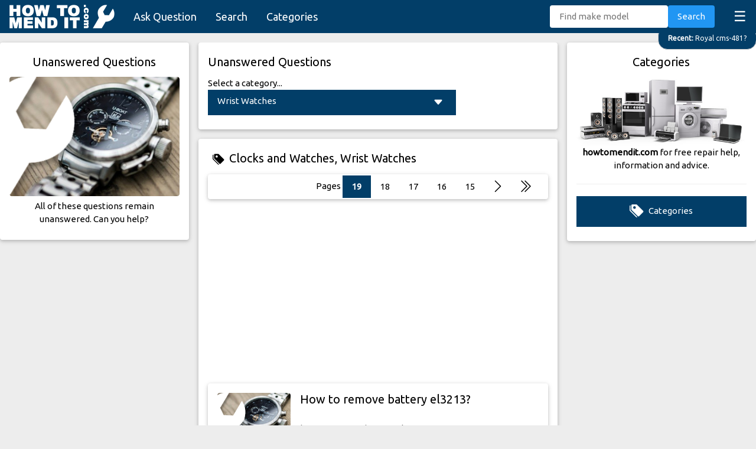

--- FILE ---
content_type: text/html; charset=UTF-8
request_url: https://howtomendit.com/unanswered?id=123
body_size: 41070
content:



<!DOCTYPE html>
<html lang="en-GB">

<head>
    <title>howtomendit.com - Unanswered</title>
    <meta name="description" content="Are you an expert? Find questions you can answer.">
    <meta charset="UTF-8">
    <meta name="viewport" content="width=device-width, initial-scale=1">
    <meta name="robots" content="index,follow">    
    <link rel="stylesheet" href="css/w3.css">
    <link rel="stylesheet" href="css/style.css">
    <link rel="stylesheet" href="https://fonts.googleapis.com/css?family=Ubuntu&display=swap">
    <link rel="stylesheet" href="https://cdn.jsdelivr.net/npm/bootstrap-icons@1.10.5/font/bootstrap-icons.css">
    <link rel="canonical" href="https://howtomendit.com/unanswered?id=123">
    <script src='https://www.google.com/recaptcha/api.js' async defer></script>
    <script src="https://code.jquery.com/jquery-3.4.1.min.js"
        integrity="sha256-CSXorXvZcTkaix6Yvo6HppcZGetbYMGWSFlBw8HfCJo=" crossorigin="anonymous"></script>
    <script async src="https://pagead2.googlesyndication.com/pagead/js/adsbygoogle.js?client=ca-pub-2239394643468116"
     crossorigin="anonymous"></script>
</head>

<body>

    <div id="navBar" class="w3-bar w3-theme-d2" style="position: sticky; top:0; z-index: 100; height:56px;">
    <a href="." class="w3-bar-item w3-button w3-hover-white"><img src="images/logo_howtomendit.png" height="40" alt="how to mend it"></a>
    <div style="padding-top:7px;">
        <a href="askquestion" class="w3-bar-item w3-button w3-large w3-hide-medium w3-hide-small">Ask Question</a>
        <a href="search" class="w3-bar-item w3-button w3-large w3-hide-medium w3-hide-small">Search</a>
        <a href="categories" class="w3-bar-item w3-button w3-large w3-hide-medium w3-hide-small">Categories</a>
        <a href="javascript:void(0)" class="w3-bar-item w3-button w3-right w3-xlarge"
            style="transform: translateY(-5px);" onclick="funcMenuListClick()">&#9776;</a>
        <div class="w3-right w3-hide-medium w3-hide-large" style="transform: translateY(2px);">
            <a href="askquestion" class="w3-bar-item w3-button w3-medium" style="transform: translateY(-7px);"><i class="bi bi-plus-lg"></i></a>
            <a href="search" class="w3-bar-item w3-button w3-medium" style="transform: translateY(-7px);"><i class="bi bi-search"></i></a>
        </div>
    </div>
    <!-- Search -->
    <div class="w3-bar-item w3-right w3-hide-small" style="transform: translateY(-6px);">
        <form method="post" action="search" id="navSearch">
            <input type="text" class="w3-bar-item w3-input w3-round" style="width:200px" placeholder="Find make model"
                id="txtKeywords" name="txtKeywords" value="">
            <button id="btnSearch" type="submit" class="w3-bar-item w3-button w3-blue w3-round">Search</button>
        </form>
    </div>
</div>

<!-- Latest Question Tag. Latest question if new enough, or random one from last five -->

    <a href='answers?id=523332' class='w3-animate-top' id='tagLatest'><div class='w3-theme-d2 w3-right-align w3-round-xlarge w3-padding w3-hover-text-red w3-border' style='position:fixed; max-width: 95%; right:-1px; transform: translateY(-12px); z-index:10; white-space: nowrap; overflow: hidden; text-overflow: ellipsis;'>
    <small><strong>Recent: </strong>Royal cms-481?</small>
    </div></a>
    
<script>
    //Show hide tagLatest when scrolling
    $(document).scroll(function() {
        var y = $(this).scrollTop();
        if (y < 100 && $('#navLst').is(':visible')==false) $('#tagLatest').fadeIn();
        if (y > 100 && $('#tagLatest').is(':visible')) $('#tagLatest').fadeOut();
    });
</script>


<div id="navLst" class="w3-bar-block w3-theme-d2 w3-hide">
    <a href="." class="w3-bar-item w3-button w3-large">Home</a>
    <a href="askquestion" class="w3-bar-item w3-button w3-large"><strong>Ask Question</strong></a>
    <a href="search" class="w3-bar-item w3-button w3-large">Search</a>
    <a href="categories" class="w3-bar-item w3-button w3-large">Categories</a>
    <a href="mostrecent" class="w3-bar-item w3-button w3-large">Most Recent</a>
    <a href="unanswered" class="w3-bar-item w3-button w3-large">Unanswered</a>
    <a href="help" class="w3-bar-item w3-button w3-large">Help</a>
</div>


<!-- Menu List Button -->
<script>
    function funcMenuListClick() {
        var x = document.getElementById("navLst");
        if (x.className.indexOf("w3-show") == -1) {
            x.className += " w3-show";
            if ($('#tagLatest').is(':visible')==true) {$('#tagLatest').fadeOut();}
            $("html, body").animate({ scrollTop: 0 }, "slow");
        } else {
            if ($(this).scrollTop()==0) $('#tagLatest').fadeIn();
            x.className = x.className.replace(" w3-show", "");
            $("html, body").animate({ scrollTop: 0 }, "slow");
        }
    }
</script>


<!-- Google tag (gtag.js) -->
<script async src="https://www.googletagmanager.com/gtag/js?id=G-THK48FYBXZ"></script>
<script>
  window.dataLayer = window.dataLayer || [];
  function gtag(){dataLayer.push(arguments);}
  gtag('js', new Date());

  gtag('config', 'G-THK48FYBXZ');
</script>

    <!-- Page -->
    <div class="w3-row w3-margin-top w3-content">
        <!-- Left -->
        <div class="w3-quarter">
            <!-- Unanswered Header -->
            <div class="w3-card-2 w3-white w3-round w3-margin-bottom w3-hide-small">
                <div class="w3-padding">
                    <h4 class="w3-center">Unanswered Questions</h4>
                    <a href="questions?id=123" class="w3-margin-bottom">
                        <div class="cat-image-wrapper">
                          <img class="cat-image w3-image" src='images/category/0123.jpg' alt='Mend Clocks and Watches, Wrist Watches' >
                        </div>
                    </a>
                    <div class="w3-center w3-margin-bottom">All of these questions remain unanswered. Can you help?</div>
                </div>
            </div>
        </div>


        <!-- Middle -->
        <div class="w3-half">
            <div class="w3-row">
                <div class="w3-rest">
                    <!-- Selector -->
                    <div class="w3-card-2 w3-white w3-round w3-margin-bottom w3-margin-left w3-margin-right my-midcol">
                        <div class="w3-padding">
                            <h1>Unanswered Questions</h1>
                            Select a category...</br>
                            <div class="w3-margin-bottom"> 
                                <script>
    // Dropdown
    function dropFunction() {
        var x = document.getElementById("myDIV");
        if (x.className.indexOf("w3-show") == -1) {
            x.className += " w3-show";
        } else {
            x.className = x.className.replace(" w3-show", "");
        }
    }

    // Filter
    function filterFunction() {
    var input, filter, ul, li, a, i;
    input = document.getElementById("myInput");
    filter = input.value.toUpperCase();
    div = document.getElementById("myDIV");
    a = div.getElementsByTagName("a");
    for (i = 0; i < a.length; i++) {
        txtValue = a[i].textContent || a[i].innerText;
        if (txtValue.toUpperCase().indexOf(filter) > -1) {
        a[i].style.display = "";
        } else {
        a[i].style.display = "none";
        }
    }
    }
</script>


<script>
    $(document).ready(function() {

        //Dropdown button clicked
        $("#selCategory #btnDrop").click(function(e){
            $("#myInput").focus();
            e.stopPropagation();
        });

        //List item clicked
        $("#selCategory a").click(function(e){
            e.preventDefault();
            $("#btnDrop cat").text($(this).text().substring($(this).text().indexOf(", ")+2, 100));
            $("#selCategory").attr('cat-id',$(this).attr("id"));
            dropFunction();
        });


        //Keypress
        $("#selCategory, #selCategory #myInput").keyup(function(e){
            //Enter key pressed when control has focus
            if(e.which == 13){
                dropFunction();
                $("#myInput").focus();
            }
        });
});
</script>



            <div id='selCategory' class='w3-dropdown-click' tabindex='-1' cat-id='123' style='width:100%; max-width: 420px;'>
                <div id='btnDrop' class='w3-button w3-theme-d2' onclick='dropFunction()' tabindex='0' style='width:100%; max-width: 420px; text-align: left;'><cat>Wrist Watches</cat> <i
                    class='bi bi-caret-down-fill w3-large w3-right'></i></div>
                <div class='w3-dropdown-content w3-bar-block w3-card w3-light-grey' id='myDIV'>
                    <input class='w3-input w3-padding' type='text' placeholder='Search...' id='myInput' tabindex='0' onkeyup='filterFunction()'>
                    <div style='height: 300px; overflow-y: scroll;' tabindex='0'>
                    <a class='w3-bar-item w3-button w3-large' href='#' id='64'>Audio, Audio Systems</a><a class='w3-bar-item w3-button w3-large' href='#' id='27'>Audio, Cassette Players</a><a class='w3-bar-item w3-button w3-large' href='#' id='26'>Audio, CD Players</a><a class='w3-bar-item w3-button w3-large' href='#' id='54'>Audio, In-Car Audio</a><a class='w3-bar-item w3-button w3-large' href='#' id='28'>Audio, Minidisc Players</a><a class='w3-bar-item w3-button w3-large' href='#' id='25'>Audio, MP3 Players</a><a class='w3-bar-item w3-button w3-large' href='#' id='41'>Bathroom Appliances, Baths and Showers</a><a class='w3-bar-item w3-button w3-large' href='#' id='155'>Bathroom Appliances, Electric Shavers/Razors</a><a class='w3-bar-item w3-button w3-large' href='#' id='156'>Bathroom Appliances, Electric Toothbrushes</a><a class='w3-bar-item w3-button w3-large' href='#' id='157'>Bathroom Appliances, Hair Straighteners</a><a class='w3-bar-item w3-button w3-large' href='#' id='82'>Bathroom Appliances, Hairdryers</a><a class='w3-bar-item w3-button w3-large' href='#' id='129'>Boats, Powerboats</a><a class='w3-bar-item w3-button w3-large' href='#' id='130'>Boats, Yachts</a><a class='w3-bar-item w3-button w3-large' href='#' id='79'>Breakables, Chinaware and Porcelain</a><a class='w3-bar-item w3-button w3-large' href='#' id='78'>Breakables, Glassware</a><a class='w3-bar-item w3-button w3-large' href='#' id='162'>Breakables, Jewellery</a><a class='w3-bar-item w3-button w3-large' href='#' id='9'>Cameras, Digital Cameras</a><a class='w3-bar-item w3-button w3-large' href='#' id='10'>Cameras, Film Cameras</a><a class='w3-bar-item w3-button w3-large' href='#' id='11'>Cameras, Video Cameras</a><a class='w3-bar-item w3-button w3-large' href='#' id='50'>Cameras, Webcams</a><a class='w3-bar-item w3-button w3-large' href='#' id='125'>Clocks and Watches, Wall Clocks</a><a class='w3-bar-item w3-button w3-large' href='#' id='123'>Clocks and Watches, Wrist Watches</a><a class='w3-bar-item w3-button w3-large' href='#' id='87'>Clothing, General Clothing</a><a class='w3-bar-item w3-button w3-large' href='#' id='138'>Clothing, Shoes</a><a class='w3-bar-item w3-button w3-large' href='#' id='51'>Computers, Computer Hardware</a><a class='w3-bar-item w3-button w3-large' href='#' id='132'>Computers, Computer Monitors</a><a class='w3-bar-item w3-button w3-large' href='#' id='4'>Computers, Desktop PCs</a><a class='w3-bar-item w3-button w3-large' href='#' id='3'>Computers, Notebooks/Laptop PCs</a><a class='w3-bar-item w3-button w3-large' href='#' id='52'>Computers, Printers</a><a class='w3-bar-item w3-button w3-large' href='#' id='7'>Computers, Scanners</a><a class='w3-bar-item w3-button w3-large' href='#' id='2'>Computers, Tablet PCs</a><a class='w3-bar-item w3-button w3-large' href='#' id='1'>Computers, Virus Removal</a><a class='w3-bar-item w3-button w3-large' href='#' id='105'>Cooling, Dehumidifiers</a><a class='w3-bar-item w3-button w3-large' href='#' id='104'>Cooling, Electric Fans</a><a class='w3-bar-item w3-button w3-large' href='#' id='103'>Cooling, Portable Air Conditioners</a><a class='w3-bar-item w3-button w3-large' href='#' id='161'>D.I.Y, D.I.Y Tools</a><a class='w3-bar-item w3-button w3-large' href='#' id='14'>D.I.Y, Decorating</a><a class='w3-bar-item w3-button w3-large' href='#' id='122'>D.I.Y, Gardening</a><a class='w3-bar-item w3-button w3-large' href='#' id='46'>D.I.Y, General D.I.Y</a><a class='w3-bar-item w3-button w3-large' href='#' id='135'>D.I.Y, Lighting</a><a class='w3-bar-item w3-button w3-large' href='#' id='141'>D.I.Y, Plumbing</a><a class='w3-bar-item w3-button w3-large' href='#' id='111'>D.I.Y, Roofing</a><a class='w3-bar-item w3-button w3-large' href='#' id='134'>D.I.Y, Switches and Sockets</a><a class='w3-bar-item w3-button w3-large' href='#' id='102'>D.I.Y, Toilets</a><a class='w3-bar-item w3-button w3-large' href='#' id='42'>D.I.Y, Windows and Doors</a><a class='w3-bar-item w3-button w3-large' href='#' id='150'>Furnishings, Blinds</a><a class='w3-bar-item w3-button w3-large' href='#' id='149'>Furnishings, Curtains</a><a class='w3-bar-item w3-button w3-large' href='#' id='151'>Furnishings, Laminate Flooring</a><a class='w3-bar-item w3-button w3-large' href='#' id='154'>Furniture, Cabinets and Cupboards</a><a class='w3-bar-item w3-button w3-large' href='#' id='112'>Furniture, Chairs</a><a class='w3-bar-item w3-button w3-large' href='#' id='137'>Furniture, Garden Furniture</a><a class='w3-bar-item w3-button w3-large' href='#' id='147'>Furniture, Kitchen Units</a><a class='w3-bar-item w3-button w3-large' href='#' id='114'>Furniture, Tables</a><a class='w3-bar-item w3-button w3-large' href='#' id='63'>Garden Tools, Chainsaws</a><a class='w3-bar-item w3-button w3-large' href='#' id='62'>Garden Tools, Grass Trimmers</a><a class='w3-bar-item w3-button w3-large' href='#' id='61'>Garden Tools, Hedge Trimmers</a><a class='w3-bar-item w3-button w3-large' href='#' id='152'>Garden Tools, Irrigation Systems</a><a class='w3-bar-item w3-button w3-large' href='#' id='38'>Garden Tools, Lawn Mowers</a><a class='w3-bar-item w3-button w3-large' href='#' id='74'>Heating, Convector Heaters</a><a class='w3-bar-item w3-button w3-large' href='#' id='72'>Heating, Fan Heaters</a><a class='w3-bar-item w3-button w3-large' href='#' id='45'>Heating, Home Heating Systems</a><a class='w3-bar-item w3-button w3-large' href='#' id='73'>Heating, Oil Filled Radiators</a><a class='w3-bar-item w3-button w3-large' href='#' id='158'>Household Appliances, Knitting Machines</a><a class='w3-bar-item w3-button w3-large' href='#' id='92'>Household Appliances, Sewing Machines</a><a class='w3-bar-item w3-button w3-large' href='#' id='165'>Household Appliances, Stairlifts</a><a class='w3-bar-item w3-button w3-large' href='#' id='94'>Household Appliances, Steam Cleaners</a><a class='w3-bar-item w3-button w3-large' href='#' id='70'>Household Appliances, Steam Irons</a><a class='w3-bar-item w3-button w3-large' href='#' id='34'>Household Appliances, Tumble Dryers</a><a class='w3-bar-item w3-button w3-large' href='#' id='35'>Household Appliances, Vacuum Cleaners</a><a class='w3-bar-item w3-button w3-large' href='#' id='40'>Household Appliances, Washing Machines</a><a class='w3-bar-item w3-button w3-large' href='#' id='96'>Kitchen Appliances, Blenders/Mixers</a><a class='w3-bar-item w3-button w3-large' href='#' id='88'>Kitchen Appliances, Breadmakers</a><a class='w3-bar-item w3-button w3-large' href='#' id='95'>Kitchen Appliances, Coffee Machines</a><a class='w3-bar-item w3-button w3-large' href='#' id='164'>Kitchen Appliances, Cooker Hoods</a><a class='w3-bar-item w3-button w3-large' href='#' id='53'>Kitchen Appliances, Dishwashers</a><a class='w3-bar-item w3-button w3-large' href='#' id='56'>Kitchen Appliances, Electric Cookers</a><a class='w3-bar-item w3-button w3-large' href='#' id='60'>Kitchen Appliances, Electric Kettles</a><a class='w3-bar-item w3-button w3-large' href='#' id='86'>Kitchen Appliances, Food Processors</a><a class='w3-bar-item w3-button w3-large' href='#' id='58'>Kitchen Appliances, Freezers</a><a class='w3-bar-item w3-button w3-large' href='#' id='98'>Kitchen Appliances, Fryers</a><a class='w3-bar-item w3-button w3-large' href='#' id='57'>Kitchen Appliances, Gas Cookers</a><a class='w3-bar-item w3-button w3-large' href='#' id='97'>Kitchen Appliances, Juicers</a><a class='w3-bar-item w3-button w3-large' href='#' id='76'>Kitchen Appliances, Microwaves</a><a class='w3-bar-item w3-button w3-large' href='#' id='59'>Kitchen Appliances, Refrigerators</a><a class='w3-bar-item w3-button w3-large' href='#' id='71'>Kitchen Appliances, Toasters</a><a class='w3-bar-item w3-button w3-large' href='#' id='143'>Kitchen Appliances, Waste Disposal Units</a><a class='w3-bar-item w3-button w3-large' href='#' id='80'>Leisure Equipment, Bicycles</a><a class='w3-bar-item w3-button w3-large' href='#' id='159'>Leisure Equipment, Camping Equipment</a><a class='w3-bar-item w3-button w3-large' href='#' id='145'>Leisure Equipment, Fishing Gear</a><a class='w3-bar-item w3-button w3-large' href='#' id='81'>Leisure Equipment, Gym/Fitness Equipment</a><a class='w3-bar-item w3-button w3-large' href='#' id='148'>Leisure Equipment, Skiing Gear</a><a class='w3-bar-item w3-button w3-large' href='#' id='160'>Leisure Equipment, Sports Equipment</a><a class='w3-bar-item w3-button w3-large' href='#' id='115'>Memory, Memory Cards</a><a class='w3-bar-item w3-button w3-large' href='#' id='119'>Memory, USB Pen Drives</a><a class='w3-bar-item w3-button w3-large' href='#' id='108'>Musical Instruments, Drums</a><a class='w3-bar-item w3-button w3-large' href='#' id='142'>Musical Instruments, Flutes</a><a class='w3-bar-item w3-button w3-large' href='#' id='106'>Musical Instruments, Guitars</a><a class='w3-bar-item w3-button w3-large' href='#' id='139'>Musical Instruments, Pianos</a><a class='w3-bar-item w3-button w3-large' href='#' id='107'>Musical Instruments, Violins</a><a class='w3-bar-item w3-button w3-large' href='#' id='144'>Navigation, Satellite Navigation</a><a class='w3-bar-item w3-button w3-large' href='#' id='121'>Office Appliances, Cash Registers</a><a class='w3-bar-item w3-button w3-large' href='#' id='163'>Office Appliances, Document Laminators</a><a class='w3-bar-item w3-button w3-large' href='#' id='43'>Office Appliances, Document Shredders</a><a class='w3-bar-item w3-button w3-large' href='#' id='84'>Office Appliances, Fax Machines</a><a class='w3-bar-item w3-button w3-large' href='#' id='83'>Office Appliances, Photocopiers</a><a class='w3-bar-item w3-button w3-large' href='#' id='77'>Power Tools, Angle Grinders</a><a class='w3-bar-item w3-button w3-large' href='#' id='67'>Power Tools, Circular Saws</a><a class='w3-bar-item w3-button w3-large' href='#' id='65'>Power Tools, Drills</a><a class='w3-bar-item w3-button w3-large' href='#' id='69'>Power Tools, Electric Screwdrivers</a><a class='w3-bar-item w3-button w3-large' href='#' id='68'>Power Tools, Jigsaws</a><a class='w3-bar-item w3-button w3-large' href='#' id='66'>Power Tools, Sanders</a><a class='w3-bar-item w3-button w3-large' href='#' id='127'>Security Systems, Car Alarm Systems</a><a class='w3-bar-item w3-button w3-large' href='#' id='128'>Security Systems, Home Alarm Systems</a><a class='w3-bar-item w3-button w3-large' href='#' id='5'>Software, Anti-Virus</a><a class='w3-bar-item w3-button w3-large' href='#' id='18'>Software, Application Development</a><a class='w3-bar-item w3-button w3-large' href='#' id='29'>Software, Backup</a><a class='w3-bar-item w3-button w3-large' href='#' id='32'>Software, Databases</a><a class='w3-bar-item w3-button w3-large' href='#' id='33'>Software, email</a><a class='w3-bar-item w3-button w3-large' href='#' id='31'>Software, Firewalls</a><a class='w3-bar-item w3-button w3-large' href='#' id='110'>Software, FTP Servers</a><a class='w3-bar-item w3-button w3-large' href='#' id='30'>Software, Graphic Design</a><a class='w3-bar-item w3-button w3-large' href='#' id='39'>Software, Instant Messaging</a><a class='w3-bar-item w3-button w3-large' href='#' id='37'>Software, Internet Browsers</a><a class='w3-bar-item w3-button w3-large' href='#' id='99'>Software, Media Players</a><a class='w3-bar-item w3-button w3-large' href='#' id='17'>Software, Operating Systems</a><a class='w3-bar-item w3-button w3-large' href='#' id='109'>Software, Web Servers</a><a class='w3-bar-item w3-button w3-large' href='#' id='44'>Software, Web Site Design</a><a class='w3-bar-item w3-button w3-large' href='#' id='48'>Software, Word Processors</a><a class='w3-bar-item w3-button w3-large' href='#' id='146'>Telephones, Answering Machines</a><a class='w3-bar-item w3-button w3-large' href='#' id='21'>Telephones, Corded Phones</a><a class='w3-bar-item w3-button w3-large' href='#' id='20'>Telephones, Cordless Phones</a><a class='w3-bar-item w3-button w3-large' href='#' id='19'>Telephones, Mobile Phones</a><a class='w3-bar-item w3-button w3-large' href='#' id='140'>Telephones, VOIP Phones</a><a class='w3-bar-item w3-button w3-large' href='#' id='47'>Toys, Games Consoles</a><a class='w3-bar-item w3-button w3-large' href='#' id='90'>Vehicles, Caravans/Motorhomes</a><a class='w3-bar-item w3-button w3-large' href='#' id='6'>Vehicles, Cars</a><a class='w3-bar-item w3-button w3-large' href='#' id='16'>Vehicles, Lorries/Trucks</a><a class='w3-bar-item w3-button w3-large' href='#' id='89'>Vehicles, Mobile Homes</a><a class='w3-bar-item w3-button w3-large' href='#' id='85'>Vehicles, Motorcycles</a><a class='w3-bar-item w3-button w3-large' href='#' id='49'>Vehicles, Tractors</a><a class='w3-bar-item w3-button w3-large' href='#' id='91'>Vehicles, Trailers</a><a class='w3-bar-item w3-button w3-large' href='#' id='15'>Vehicles, Vans</a><a class='w3-bar-item w3-button w3-large' href='#' id='8'>Video, Cassette Recorders</a><a class='w3-bar-item w3-button w3-large' href='#' id='101'>Video, DTT Receivers</a><a class='w3-bar-item w3-button w3-large' href='#' id='12'>Video, DVD Players</a><a class='w3-bar-item w3-button w3-large' href='#' id='126'>Video, Film Projectors</a><a class='w3-bar-item w3-button w3-large' href='#' id='153'>Video, MP4 Players</a><a class='w3-bar-item w3-button w3-large' href='#' id='100'>Video, Satellite Receivers</a><a class='w3-bar-item w3-button w3-large' href='#' id='23'>Video, Televisions</a><a class='w3-bar-item w3-button w3-large' href='#' id='113'>Video, Video Projectors</a>         
                    </div>
                </div>
            </div>
                                    </div>
                        </div>
                    </div>
                    <!-- Questions List -->
                    <div class="w3-card-2 w3-white w3-round w3-margin-bottom w3-margin-left w3-margin-right my-midcol">
                        <div class="w3-padding w3-display-container">
                            <h4><a href="categories"><i class="bi bi-tags-fill w3-hover-red"
                                        style="padding:8px;"></a></i>Clocks and Watches, Wrist Watches</h4>
                            <div id="divSpinner" class="w3-display-topmiddle w3-margin-top" hidden><img
                                    src="images/spinner.png" class="w3-spin" alt="Loading"></div>
                            <div class='w3-card-2 w3-white w3-round w3-margin-bottom w3-right-align'><div id='divPagination' class='w3-margin-right'>Pages <a href='unanswered?id=123&page=19' class='w3-button w3-theme-d2'><strong>19</strong></a><a href='unanswered?id=123&page=18' class='w3-button w3-hide-small'>18</a><a href='unanswered?id=123&page=17' class='w3-button w3-hide-small'>17</a><a href='unanswered?id=123&page=16' class='w3-button w3-hide-small'>16</a><a href='unanswered?id=123&page=15' class='w3-button w3-hide-small'>15</a><a href='unanswered?id=123&page=18' class='w3-button'><i class='bi bi-chevron-right'></i></a><a href='unanswered?id=123&page=1' class='w3-button'><i class='bi bi-chevron-double-right'></i></a></div></div><div class='w3-margin-bottom'><script async src="https://pagead2.googlesyndication.com/pagead/js/adsbygoogle.js"></script>
<!-- horizontal responsive -->
<ins class="adsbygoogle"
     style="display:block"
     data-ad-client="ca-pub-2239394643468116"
     data-ad-slot="3058059322"
     data-ad-format="auto"
     data-full-width-responsive="true"></ins>
<script>
     (adsbygoogle = window.adsbygoogle || []).push({});
</script></div>
    <a href='answers?id=523327' target='_blank'>
        <div class='w3-card-2 w3-white w3-round w3-margin-bottom w3-hover-pale-red'>
            <div class='w3-row-padding w3-stretch'>
                <div class='w3-col s3 w3-margin-bottom w3-margin-top'>
                    <div class='cat-image-wrapper'>
                      <img class='cat-image w3-image' src='images/category/0123.jpg' alt='Mend Clocks and Watches, Wrist Watches'>
                    </div>
                </div>
                <div class='w3-col s9 w3-margin-top w3-margin-bottom' style='word-wrap: break-word;'>
                    <span class='w3-tag w3-small w3-right' style='max-height:18px !important'></span>
                    <span class='w3-tag w3-red w3-small w3-right'></span>
                    <h4 style='transform: translateY(-14px);'>How to remove battery el3213?</h4>
                    how to remove battery el3213
                </div>
            </div>
        </div>
    </a>
    
    <a href='answers?id=523325' target='_blank'>
        <div class='w3-card-2 w3-white w3-round w3-margin-bottom w3-hover-pale-red'>
            <div class='w3-row-padding w3-stretch'>
                <div class='w3-col s3 w3-margin-bottom w3-margin-top'>
                    <div class='cat-image-wrapper'>
                      <img class='cat-image w3-image' src='images/category/0123.jpg' alt='Mend Clocks and Watches, Wrist Watches'>
                    </div>
                </div>
                <div class='w3-col s9 w3-margin-top w3-margin-bottom' style='word-wrap: break-word;'>
                    <span class='w3-tag w3-small w3-right' style='max-height:18px !important'></span>
                    <span class='w3-tag w3-red w3-small w3-right'></span>
                    <h4 style='transform: translateY(-14px);'>Minute hand loose and catching sweep second hand?</h4>
                    My Tavistock and Jones radio controlled talking watch was unfortunately dropped and the minute hand has become... [Read more]
                </div>
            </div>
        </div>
    </a>
    
    <a href='answers?id=523310' target='_blank'>
        <div class='w3-card-2 w3-white w3-round w3-margin-bottom w3-hover-pale-red'>
            <div class='w3-row-padding w3-stretch'>
                <div class='w3-col s3 w3-margin-bottom w3-margin-top'>
                    <div class='cat-image-wrapper'>
                      <img class='cat-image w3-image' src='images/category/0123.jpg' alt='Mend radio-controlled clock batteries'>
                    </div>
                </div>
                <div class='w3-col s9 w3-margin-top w3-margin-bottom' style='word-wrap: break-word;'>
                    <span class='w3-tag w3-small w3-right' style='max-height:18px !important'></span>
                    <span class='w3-tag w3-red w3-small w3-right'></span>
                    <h4 style='transform: translateY(-14px);'>Staiger RCL-07?</h4>
                    can staiger radio controlled clock rcl-07 stopped working even after new batteries inserted
                </div>
            </div>
        </div>
    </a>
    
    <a href='answers?id=522780' target='_blank'>
        <div class='w3-card-2 w3-white w3-round w3-margin-bottom w3-hover-pale-red'>
            <div class='w3-row-padding w3-stretch'>
                <div class='w3-col s3 w3-margin-bottom w3-margin-top'>
                    <div class='cat-image-wrapper'>
                      <img class='cat-image w3-image' src='images/category/0123.jpg' alt='Mend 12 hour time'>
                    </div>
                </div>
                <div class='w3-col s9 w3-margin-top w3-margin-bottom' style='word-wrap: break-word;'>
                    <span class='w3-tag w3-small w3-right' style='max-height:18px !important'></span>
                    <span class='w3-tag w3-red w3-small w3-right'></span>
                    <h4 style='transform: translateY(-14px);'>How do I get 12 hour time on my Synoke sports watch?</h4>
                    How do I get 12 hour time on my Synoke sports watch?
                </div>
            </div>
        </div>
    </a>
    
    <a href='answers?id=522704' target='_blank'>
        <div class='w3-card-2 w3-white w3-round w3-margin-bottom w3-hover-pale-red'>
            <div class='w3-row-padding w3-stretch'>
                <div class='w3-col s3 w3-margin-bottom w3-margin-top'>
                    <div class='cat-image-wrapper'>
                      <img class='cat-image w3-image' src='images/category/0123.jpg' alt='Mend radio controlled talking watch battery'>
                    </div>
                </div>
                <div class='w3-col s9 w3-margin-top w3-margin-bottom' style='word-wrap: break-word;'>
                    <span class='w3-tag w3-small w3-right' style='max-height:18px !important'></span>
                    <span class='w3-tag w3-red w3-small w3-right'></span>
                    <h4 style='transform: translateY(-14px);'>Tavistock Jones radio controlled talking watch?</h4>
                    Tavistock Jones radio controlled talking watch. Not speaking time or date. Has got a new battery. Only indicat... [Read more]
                </div>
            </div>
        </div>
    </a>
    
    <a href='answers?id=522606' target='_blank'>
        <div class='w3-card-2 w3-white w3-round w3-margin-bottom w3-hover-pale-red'>
            <div class='w3-row-padding w3-stretch'>
                <div class='w3-col s3 w3-margin-bottom w3-margin-top'>
                    <div class='cat-image-wrapper'>
                      <img class='cat-image w3-image' src='images/category/0123.jpg' alt='Mend Clocks and Watches, Wrist Watches'>
                    </div>
                </div>
                <div class='w3-col s9 w3-margin-top w3-margin-bottom' style='word-wrap: break-word;'>
                    <span class='w3-tag w3-small w3-right' style='max-height:18px !important'></span>
                    <span class='w3-tag w3-red w3-small w3-right'></span>
                    <h4 style='transform: translateY(-14px);'>How can i mend my Fitbit Versa 1 smartwatch?</h4>
                    How can I replace the battery in my Fitbit Versa 1? I have had it for some years and the battery is beginning ... [Read more]
                </div>
            </div>
        </div>
    </a>
    
    <a href='answers?id=521661' target='_blank'>
        <div class='w3-card-2 w3-white w3-round w3-margin-bottom w3-hover-pale-red'>
            <div class='w3-row-padding w3-stretch'>
                <div class='w3-col s3 w3-margin-bottom w3-margin-top'>
                    <div class='cat-image-wrapper'>
                      <img class='cat-image w3-image' src='images/category/0123.jpg' alt='Mend time reset correct'>
                    </div>
                </div>
                <div class='w3-col s9 w3-margin-top w3-margin-bottom' style='word-wrap: break-word;'>
                    <span class='w3-tag w3-small w3-right' style='max-height:18px !important'></span>
                    <span class='w3-tag w3-red w3-small w3-right'></span>
                    <h4 style='transform: translateY(-14px);'>How can I correct the time on my Tavistock & Jones P009307 w?</h4>
                    my watch is 10 minutes or so fast - how can i re-set it?
it is a Tavistock & Jones P009307

                </div>
            </div>
        </div>
    </a>
    
    <a href='answers?id=521285' target='_blank'>
        <div class='w3-card-2 w3-white w3-round w3-margin-bottom w3-hover-pale-red'>
            <div class='w3-row-padding w3-stretch'>
                <div class='w3-col s3 w3-margin-bottom w3-margin-top'>
                    <div class='cat-image-wrapper'>
                      <img class='cat-image w3-image' src='images/category/0123.jpg' alt='Mend Clocks and Watches, Wrist Watches'>
                    </div>
                </div>
                <div class='w3-col s9 w3-margin-top w3-margin-bottom' style='word-wrap: break-word;'>
                    <span class='w3-tag w3-small w3-right' style='max-height:18px !important'></span>
                    <span class='w3-tag w3-red w3-small w3-right'></span>
                    <h4 style='transform: translateY(-14px);'>How do you reset?</h4>
                    I have a tavistoch & jones talking watch the time on the talk is a hour out how do you adjust to the right tim... [Read more]
                </div>
            </div>
        </div>
    </a>
    
    <a href='answers?id=521229' target='_blank'>
        <div class='w3-card-2 w3-white w3-round w3-margin-bottom w3-hover-pale-red'>
            <div class='w3-row-padding w3-stretch'>
                <div class='w3-col s3 w3-margin-bottom w3-margin-top'>
                    <div class='cat-image-wrapper'>
                      <img class='cat-image w3-image' src='images/category/0123.jpg' alt='Mend adidas watch battery'>
                    </div>
                </div>
                <div class='w3-col s9 w3-margin-top w3-margin-bottom' style='word-wrap: break-word;'>
                    <span class='w3-tag w3-small w3-right' style='max-height:18px !important'></span>
                    <span class='w3-tag w3-red w3-small w3-right'></span>
                    <h4 style='transform: translateY(-14px);'>Adidas 10-0091?</h4>
                    The light function does not work after replacing the battery on an adidas 10-0091 watch.  All other functions ... [Read more]
                </div>
            </div>
        </div>
    </a>
    
    <a href='answers?id=521039' target='_blank'>
        <div class='w3-card-2 w3-white w3-round w3-margin-bottom w3-hover-pale-red'>
            <div class='w3-row-padding w3-stretch'>
                <div class='w3-col s3 w3-margin-bottom w3-margin-top'>
                    <div class='cat-image-wrapper'>
                      <img class='cat-image w3-image' src='images/category/0123.jpg' alt='Mend watch time 10'>
                    </div>
                </div>
                <div class='w3-col s9 w3-margin-top w3-margin-bottom' style='word-wrap: break-word;'>
                    <span class='w3-tag w3-small w3-right' style='max-height:18px !important'></span>
                    <span class='w3-tag w3-red w3-small w3-right'></span>
                    <h4 style='transform: translateY(-14px);'>P009307?</h4>
                    my watch is showing an incorrect time - showing 10 43am at present when the time is actually 10.33. how can i ... [Read more]
                </div>
            </div>
        </div>
    </a>
    
    <a href='answers?id=520409' target='_blank'>
        <div class='w3-card-2 w3-white w3-round w3-margin-bottom w3-hover-pale-red'>
            <div class='w3-row-padding w3-stretch'>
                <div class='w3-col s3 w3-margin-bottom w3-margin-top'>
                    <div class='cat-image-wrapper'>
                      <img class='cat-image w3-image' src='images/category/0123.jpg' alt='Mend Clocks and Watches, Wrist Watches'>
                    </div>
                </div>
                <div class='w3-col s9 w3-margin-top w3-margin-bottom' style='word-wrap: break-word;'>
                    <span class='w3-tag w3-small w3-right' style='max-height:18px !important'></span>
                    <span class='w3-tag w3-red w3-small w3-right'></span>
                    <h4 style='transform: translateY(-14px);'>Volume problem on T&J talking watch PO02042?</h4>
                    Have Tavistock & Jones radio controlled talking watch.  PO02042. Problem with volume. Can hardly hear it. Ther... [Read more]
                </div>
            </div>
        </div>
    </a>
    
    <a href='answers?id=520288' target='_blank'>
        <div class='w3-card-2 w3-white w3-round w3-margin-bottom w3-hover-pale-red'>
            <div class='w3-row-padding w3-stretch'>
                <div class='w3-col s3 w3-margin-bottom w3-margin-top'>
                    <div class='cat-image-wrapper'>
                      <img class='cat-image w3-image' src='images/category/0123.jpg' alt='Mend reset controlled watch'>
                    </div>
                </div>
                <div class='w3-col s9 w3-margin-top w3-margin-bottom' style='word-wrap: break-word;'>
                    <span class='w3-tag w3-small w3-right' style='max-height:18px !important'></span>
                    <span class='w3-tag w3-red w3-small w3-right'></span>
                    <h4 style='transform: translateY(-14px);'>Reset MIKE ELLIS radio controlled watch?</h4>
                    How to reset MIKE ELLIS New York radio controlled watch
                </div>
            </div>
        </div>
    </a>
    <div class='w3-card-2 w3-white w3-round w3-margin-bottom w3-right-align'><div id='divPagination' class='w3-margin-right'>Pages <a href='unanswered?id=123&page=19' class='w3-button w3-theme-d2'><strong>19</strong></a><a href='unanswered?id=123&page=18' class='w3-button w3-hide-small'>18</a><a href='unanswered?id=123&page=17' class='w3-button w3-hide-small'>17</a><a href='unanswered?id=123&page=16' class='w3-button w3-hide-small'>16</a><a href='unanswered?id=123&page=15' class='w3-button w3-hide-small'>15</a><a href='unanswered?id=123&page=18' class='w3-button'><i class='bi bi-chevron-right'></i></a><a href='unanswered?id=123&page=1' class='w3-button'><i class='bi bi-chevron-double-right'></i></a></div></div>                        </div>
                    </div>
                </div>
            </div>
        </div>


        <!-- Right -->
        <div class="w3-quarter">
            <!-- Categories -->
            <div class="w3-card-2 w3-white w3-round w3-margin-bottom">
                <div class="w3-padding w3-center">
                    <h4 class="w3-center">Categories</h4>
                    <a href="categories"><img class="w3-image" src="images/appliances1.jpg"
                            alt="Find out how to mend just about anything"></a>
                    <strong>howtomendit.com</strong> for free repair help, information and advice.
                    <hr>
                    <a href="categories" class="w3-button w3-theme-d2 w3-margin-bottom w3-block"><i
                            class="bi bi-tags-fill"></i> Categories</a>
                </div>
            </div>
        </div>
    </div>


    <!-- Ask Question and Top Circlular Buttons -->
<a href='search' class='btnCircle w3-text-white w3-red' 
    style='position: fixed; bottom: 255px; right: 10px; border-radius: 50%; height:50px; width: 50px;
      ' hidden><div style='transform: translate(13px, 6px);'><i class='bi bi-search' style='font-size:24px;'></i></div><div style='font-size:10px; transform: translate(10px, -6px);'>Search</div></a><a href='askquestion?id=123' class='btnCircle w3-text-white w3-red' style='position: fixed; bottom: 200px; right: 10px; border-radius: 50%; height:50px; width: 50px;' hidden><div style='transform: translate(10px, 3px);'><i class='bi bi-plus-lg' style='font-size:29px;'></i></div><div style='font-size:10px; transform: translate(16px, -11px);'>Ask</div></a><a href='#top' class='btnCircle w3-text-white w3-red' style='position: fixed; bottom: 145px; right: 10px; border-radius: 50%; height:50px; width: 50px;' hidden><div style='transform: translate(10px, 3px);'><i class='bi bi-arrow-up' style='font-size:29px;'></i></div><div style='font-size:10px; transform: translate(16px, -11px);'>Top</div></a>
<!-- Footer -->
<footer class="w3-bar w3-theme-d3">
    <div class="w3-bar-item w3-left">
        Attempting repairs can be dangerous.<br>
        In many instances work should only be undertaken by a qualified professional. See <a href="smallprint"
            class="w3-hover-text-red" style="text-decoration: underline;">Terms and Conditions</a>.
    </div>
    <div class="w3-bar-item w3-padding-16 w3-right">
        &copy;2003-2026 <img src="images/logo_amosmedia.png" alt="Logo">
    </div>
</footer>


<script>
    //Show Circle Buttons when scrolled far enough
    $(document).scroll(function() {
        var y = $(this).scrollTop();
        if (y > 600) {
            $('.btnCircle').fadeIn();
        } else {
            $('.btnCircle').fadeOut();
        }
    });
</script>
</body>



<script>
    $(document).ready(function() {
        //Show spinner when pagination 
        $("#divPagination a").click(function(e) {
            $("#divSpinner").attr("hidden", false);
        });

        //Category selected
        $("#selCategory a").click(function(){
            window.location.href = "unanswered?id="+$("#selCategory").attr('cat-id');
        });
    })
</script>


</html>

--- FILE ---
content_type: text/html; charset=utf-8
request_url: https://www.google.com/recaptcha/api2/aframe
body_size: -85
content:
<!DOCTYPE HTML><html><head><meta http-equiv="content-type" content="text/html; charset=UTF-8"></head><body><script nonce="EqhLw0qqK9Ijabwz1PfszQ">/** Anti-fraud and anti-abuse applications only. See google.com/recaptcha */ try{var clients={'sodar':'https://pagead2.googlesyndication.com/pagead/sodar?'};window.addEventListener("message",function(a){try{if(a.source===window.parent){var b=JSON.parse(a.data);var c=clients[b['id']];if(c){var d=document.createElement('img');d.src=c+b['params']+'&rc='+(localStorage.getItem("rc::a")?sessionStorage.getItem("rc::b"):"");window.document.body.appendChild(d);sessionStorage.setItem("rc::e",parseInt(sessionStorage.getItem("rc::e")||0)+1);localStorage.setItem("rc::h",'1769050413740');}}}catch(b){}});window.parent.postMessage("_grecaptcha_ready", "*");}catch(b){}</script></body></html>